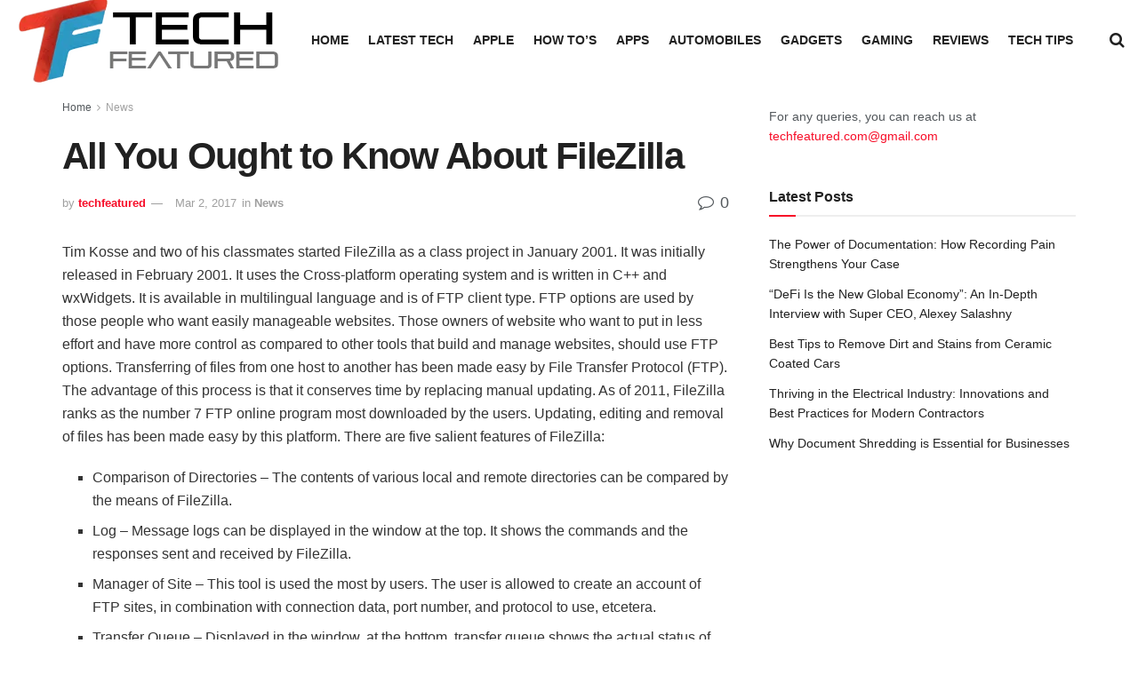

--- FILE ---
content_type: text/html; charset=utf-8
request_url: https://www.google.com/recaptcha/api2/aframe
body_size: 266
content:
<!DOCTYPE HTML><html><head><meta http-equiv="content-type" content="text/html; charset=UTF-8"></head><body><script nonce="g-F3POP4U-79pfne33h0xQ">/** Anti-fraud and anti-abuse applications only. See google.com/recaptcha */ try{var clients={'sodar':'https://pagead2.googlesyndication.com/pagead/sodar?'};window.addEventListener("message",function(a){try{if(a.source===window.parent){var b=JSON.parse(a.data);var c=clients[b['id']];if(c){var d=document.createElement('img');d.src=c+b['params']+'&rc='+(localStorage.getItem("rc::a")?sessionStorage.getItem("rc::b"):"");window.document.body.appendChild(d);sessionStorage.setItem("rc::e",parseInt(sessionStorage.getItem("rc::e")||0)+1);localStorage.setItem("rc::h",'1765718449481');}}}catch(b){}});window.parent.postMessage("_grecaptcha_ready", "*");}catch(b){}</script></body></html>